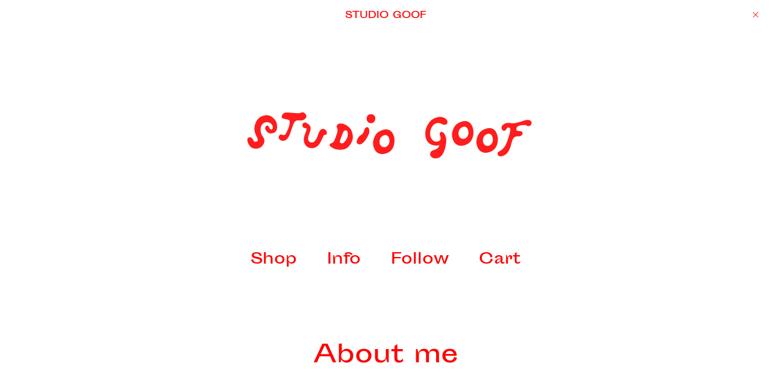

--- FILE ---
content_type: text/html; charset=utf-8
request_url: https://studiogoof.bigcartel.com/about
body_size: 4357
content:
<!DOCTYPE html>
<html>
  <head>
    <title>About me | Studio Goof</title>
    <meta charset="utf-8">
    <meta name="viewport" content="width=device-width, initial-scale=1, maximum-scale=2">
    <link href="/theme_stylesheets/197407005/1646064237/theme.css" media="screen" rel="stylesheet" type="text/css">
    <!-- Served from Big Cartel Storefront -->
<!-- Big Cartel generated meta tags -->
<meta name="generator" content="Big Cartel" />
<meta name="author" content="Studio Goof" />
<meta name="description" content="Studio Goof is the work of Artist, Illustrator and Designer Julia Boehme connecting her drawings, comics and a playful approach to graphic-design..." />
<meta name="referrer" content="strict-origin-when-cross-origin" />
<meta name="theme_name" content="Sunscreen" />
<meta name="theme_version" content="1.1.9" />
<meta property="og:type" content="website" />
<meta property="og:site_name" content="Studio Goof" />
<meta property="og:title" content="About me" />
<meta property="og:url" content="https://studiogoof.bigcartel.com/about" />
<meta property="og:description" content="Studio Goof is the work of Artist, Illustrator and Designer Julia Boehme connecting her drawings, comics and a playful approach to graphic-design..." />
<meta property="og:image" content="https://assets.bigcartel.com/account_images/4962108/25e9041415a0e4923571f4d9f_studio-goof__small.gif?auto=format&amp;fit=max&amp;h=1200&amp;w=1200" />
<meta property="og:image:secure_url" content="https://assets.bigcartel.com/account_images/4962108/25e9041415a0e4923571f4d9f_studio-goof__small.gif?auto=format&amp;fit=max&amp;h=1200&amp;w=1200" />
<meta name="twitter:card" content="summary_large_image" />
<meta name="twitter:title" content="About me" />
<meta name="twitter:description" content="Studio Goof is the work of Artist, Illustrator and Designer Julia Boehme connecting her drawings, comics and a playful approach to graphic-design..." />
<meta name="twitter:image" content="https://assets.bigcartel.com/account_images/4962108/25e9041415a0e4923571f4d9f_studio-goof__small.gif?auto=format&amp;fit=max&amp;h=1200&amp;w=1200" />
<!-- end of generated meta tags -->

<!-- Big Cartel generated link tags -->
<link rel="preconnect" href="https://fonts.googleapis.com" />
<link rel="preconnect" href="https://fonts.gstatic.com" crossorigin="true" />
<link rel="stylesheet" href="//fonts.googleapis.com/css?family=Work+Sans:400,500,600,700&amp;display=swap" type="text/css" title="Google Fonts" />
<link rel="canonical" href="https://store.studio-goof.com/about" />
<link rel="alternate" href="https://store.studio-goof.com/products.xml" type="application/rss+xml" title="Product Feed" />
<link rel="icon" href="/favicon.svg" type="image/svg+xml" />
<link rel="icon" href="/favicon.ico" type="image/x-icon" />
<link rel="apple-touch-icon" href="/apple-touch-icon.png" />
<!-- end of generated link tags -->

<!-- Big Cartel generated structured data -->
<script type="application/ld+json">
{"@context":"https://schema.org","@type":"BreadcrumbList","itemListElement":[{"@type":"ListItem","position":1,"name":"Home","item":"https://store.studio-goof.com/"},{"@type":"ListItem","position":2,"name":"About me","item":"https://store.studio-goof.com/about"}]}
</script>

<!-- end of generated structured data -->

<script>
  window.bigcartel = window.bigcartel || {};
  window.bigcartel = {
    ...window.bigcartel,
    ...{"account":{"id":4925423,"host":"store.studio-goof.com","bc_host":"studiogoof.bigcartel.com","currency":"EUR","country":{"code":"DE","name":"Germany"}},"theme":{"name":"Sunscreen","version":"1.1.9","colors":{"button_background_color":null,"button_text_color":null,"button_hover_background_color":null,"primary_text_color":"#ff0000","background_color":"#FFFFFF","link_text_color":"#ff0000","link_hover_color":null}},"checkout":{"payments_enabled":true,"stripe_publishable_key":"pk_live_jW3Gpsq88UBlxIsuJTPuuJpc00Itbow3JC","paypal_merchant_id":"FBCH76S5MKPPE"},"page":{"type":"custom"}}
  }
</script>
<script id="stripe-js" src="https://js.stripe.com/v3/" async></script>
<script async src="https://www.paypal.com/sdk/js?client-id=AbPSFDwkxJ_Pxau-Ek8nKIMWIanP8jhAdSXX5MbFoCq_VkpAHX7DZEbfTARicVRWOVUgeUt44lu7oHF-&merchant-id=FBCH76S5MKPPE&currency=EUR&components=messages,buttons" data-partner-attribution-id="BigCartel_SP_PPCP" data-namespace="PayPalSDK"></script>
<style type="text/css">.custom-page-content img, .custom-page .page-content img, .custom-content img, .custom_content img, .page.custom img, .custom-page img, .custom_page img, .custom .page_content img, .content .custom img, .custom #page_body img, .custom section.content img, .custom .main img { height: auto }</style>
<script type="text/javascript">
  var _bcaq = _bcaq || [];
  _bcaq.push(['_setUrl','stats1.bigcartel.com']);_bcaq.push(['_trackVisit','4925423']);
  (function() {
    var bca = document.createElement('script'); bca.type = 'text/javascript'; bca.async = true;
    bca.src = '/stats.min.js';
    var s = document.getElementsByTagName('script')[0]; s.parentNode.insertBefore(bca, s);
  })();
</script>
<script src="/assets/currency-formatter-e6d2ec3fd19a4c813ec8b993b852eccecac4da727de1c7e1ecbf0a335278e93a.js"></script>
  </head>
  <body id="about" class="custom">
    
      <div class="flash-message">
        <div class="flash-message-text">STUDIO GOOF </div>
        <div class="flash-message-close" title="Close announcement message">
          <svg width="11" height="11" xmlns="http://www.w3.org/2000/svg"><g fill-rule="evenodd"><path d="M10.11 1.596l-8.484 8.485-.707-.707L9.404.89z"/><path d="M1.626.89l8.485 8.484-.707.707L.919 1.596z"/></g></svg>
        </div>
      </div>
    
    <header class="header">
      <div class="wrapper">
        
          <a class="store-link" href="/" title="Studio Goof">
            <img alt="Studio Goof" class="store-logo" src="https://assets.bigcartel.com/theme_images/76896003/GOOF+LETTERING+Kopie+2.png?auto=format&fit=max&h=1508&w=1508">
          </a>
        


        <nav class="header-nav-container">
          <ul class="header-nav">
            <li>
              
                <button class="open-overlay" title="Shop" tabindex="0" type="button">Shop</button>
              

              
                <ul class="header-nav-dropdown">
                  
                  <li><a href="/products" title="All Products">All</a></li>
                  
                    
                      <li><a title="View Silkscreen Print" href="/category/silkscreen-print">Silkscreen Print</a></li>
                    
                      <li><a title="View Card" href="/category/card">Card</a></li>
                    
                      <li><a title="View Button" href="/category/button">Button</a></li>
                    
                      <li><a title="View Pottery" href="/category/pottery">Pottery</a></li>
                    
                      <li><a title="View Risography Print" href="/category/risography-print">Risography Print</a></li>
                    
                      <li><a title="View Poster" href="/category/poster">Poster</a></li>
                    
                      <li><a title="View Textiles" href="/category/textiles">Textiles</a></li>
                    
                      <li><a title="View Object" href="/category/object">Object</a></li>
                    
                      <li><a title="View Book" href="/category/book">Book</a></li>
                    
                      <li><a title="View Misc" href="/category/misc">Misc</a></li>
                    
                  
                  
                </ul>
                <button class="close-overlay"><svg width="11" height="11" xmlns="http://www.w3.org/2000/svg"><g fill="#325DA8" fill-rule="evenodd"><path d="M10.11 1.596l-8.484 8.485-.707-.707L9.404.89z"/><path d="M1.626.89l8.485 8.484-.707.707L.919 1.596z"/></g></svg></button>
              
            </li>
            
              <li>
                
                  <button class="open-overlay" title="Info" tabindex="0" type="button">Info</button>
                  <ul class="header-nav-dropdown">
                    
                      <li><a title="View About me" href="/about">About me</a></li>
                    
                      <li><a title="View Shipping / Terms" href="/terms-etc">Shipping / Terms</a></li>
                    
                    
                      <li><a href="http://www.studio-goof.com">Back to site</a></li>
                    
                    <li><a href="/contact" title="Contact">Contact</a></li>
                  </ul>
                  <button class="close-overlay"><svg width="11" height="11" xmlns="http://www.w3.org/2000/svg"><g fill="#325DA8" fill-rule="evenodd"><path d="M10.11 1.596l-8.484 8.485-.707-.707L9.404.89z"/><path d="M1.626.89l8.485 8.484-.707.707L.919 1.596z"/></g></svg></button>
                
              </li>
            

            
              

              

              
              
                <li>
                  <button class="open-overlay" title="Follow" tabindex="0" type="button">Follow</button>
                  <ul class="header-nav-dropdown">
                    
                      <li><a target="_blank" title="Instagram" href="https://www.instagram.com/studio_goof/">Instagram</a></li>
                    

                    

                    
                      <li><a target="_blank" title="Facebook" href="https://www.facebook.com/studiogoof/">Facebook</a></li>
                    

                    

                    
                  </ul>
                  <button class="close-overlay"><svg width="11" height="11" xmlns="http://www.w3.org/2000/svg"><g fill="#325DA8" fill-rule="evenodd"><path d="M10.11 1.596l-8.484 8.485-.707-.707L9.404.89z"/><path d="M1.626.89l8.485 8.484-.707.707L.919 1.596z"/></g></svg></button>
                </li>
              
            

            <li><a href="/cart" title="View Cart">Cart <span class="cart-item-count no-items">0</span></a></li>
          </ul>
        </div>
      </nav>
    </header>
    <main class="content">
      <div class="wrapper">
        
          <h1 class="page-title">About me</h1>
          <div class="page-content custom-content">
            <p><img src="https://postimg.cc/Xpg9Mxyc" alt="" /><img src="https://i.postimg.cc/sDkmhNj8/Zeichenfla-che-2-Kopie-7.png" alt="" width="514" height="551" /><img src="https://postimg.cc/Xpg9Mxyc" alt="" /></p>
<p><br /><a href="http://studio-goof.com/">Studio Goof</a> is the work of Artist, Illustrator and Designer Julia Boehme connecting her drawings, comics and a playful approach to graphic-design to create all sorts of printed matter, zines, exhibitions, books, posters.</p>
<p>Julia tells personal, poetic and fun stories often in handprinted editions. There is a character, a dog-, cat- or human-like figure, the &raquo;Loner&laquo;, that she often sends out to adventures in her work. Julia has self-published silkscreen- and risography-printed books and enjoys making tour posters. due to her love for music. She also plays guitar in her band<span>&nbsp;</span><a href="https://mellie.bandcamp.com/album/have-head">Mellie.</a></p>
<p>For commissions or collaborations, please feel free to get in touch with me:</p>
<p>E<span>&nbsp;</span><a href="/cdn-cgi/l/email-protection#81e5e4e0f3c1f2f5f4e5e8eeace6eeeee7afe2eeecbef2f4e3ebe4e2f5bcc5e4e0f3a4b3b1d2f5f4e5e8eea4b3b1c6eeeee7"><span class="__cf_email__" data-cfemail="bcd8d9ddcefccfc8c9d8d5d391dbd3d3da92dfd3d1">[email&#160;protected]</span></a><span>&nbsp;</span>&nbsp;&nbsp;<br />T<span>&nbsp;</span><a href="tel:+4915237687385">+49(0)152 376 873 85</a></p>
<p>If you have any questions concerning your order or anything else, please send me an <a style="font-size: inherit;" href="/cdn-cgi/l/email-protection#e48e91888d868b818c8981a4838b8b83888189858d88ca878b89">email</a> or use the contact sheet under the info section.</p>
<p>&nbsp;</p>
<p> &copy; 2022 Studio Goof</p>
<p>&nbsp;</p>
<p>&nbsp;</p>

              

          </div>
        
      </div>
      

      
    </main>
    <footer class="footer">
      <div class="wrapper">
        <div class="footer-store-name">Studio Goof</div>
        <div class="footer-store-credit"><a href="https://www.bigcartel.com/?utm_source=bigcartel&utm_medium=storefront&utm_campaign=4925423&utm_term=studiogoof" data-bc-hook="attribution" rel="nofollow">Powered by Big Cartel</a></div>
      </div>
    </footer>
    
      <div class="error-modal" style="display: none;">
        <div class="error-background"></div>
        <div class="error-container">
          <div class="error-list"></div>
          <div class="close-errors"><svg width="11" height="11" xmlns="http://www.w3.org/2000/svg"><g fill-rule="evenodd"><path d="M10.11 1.596l-8.484 8.485-.707-.707L9.404.89z"/><path d="M1.626.89l8.485 8.484-.707.707L.919 1.596z"/></g></svg></div>
        </div>
      </div>
    
    <script data-cfasync="false" src="/cdn-cgi/scripts/5c5dd728/cloudflare-static/email-decode.min.js"></script><script src="//ajax.googleapis.com/ajax/libs/jquery/3.2.1/jquery.min.js"></script>
    <script src="https://assets.bigcartel.com/api/6/api.eur.js?v=1"></script>
    <script src="https://assets.bigcartel.com/theme_assets/124/1.1.9/theme.js?v=1"></script>
  <script defer src="https://static.cloudflareinsights.com/beacon.min.js/vcd15cbe7772f49c399c6a5babf22c1241717689176015" integrity="sha512-ZpsOmlRQV6y907TI0dKBHq9Md29nnaEIPlkf84rnaERnq6zvWvPUqr2ft8M1aS28oN72PdrCzSjY4U6VaAw1EQ==" data-cf-beacon='{"rayId":"9c0a42204fe1a0d6","version":"2025.9.1","serverTiming":{"name":{"cfExtPri":true,"cfEdge":true,"cfOrigin":true,"cfL4":true,"cfSpeedBrain":true,"cfCacheStatus":true}},"token":"44d6648085c9451aa740849b0372227e","b":1}' crossorigin="anonymous"></script>
</body>
</html>

--- FILE ---
content_type: text/css; charset=utf-8
request_url: https://studiogoof.bigcartel.com/theme_stylesheets/197407005/1646064237/theme.css
body_size: 5987
content:
@font-face {
    font-family: 'sporting_grotesqueregular';
    src: url('https://assets.website-files.com/5e8dbdc0989ed70dbc7e97fd/5e8dbea0989ed70a4a7ea6f4_Sporting_Grotesque-Regular_web.woff2') format('woff2'),
         url('https://assets.website-files.com/5e8dbdc0989ed70dbc7e97fd/5e8dbea0989ed70a4a7ea6f4_Sporting_Grotesque-Regular_web.woff') format('woff');
    font-weight: 400;
    font-style: normal;
    font-display: swap;
}

/*! normalize.css v5.0.0 | MIT License | github.com/necolas/normalize.css */

button,hr,input{overflow:visible}audio,canvas,progress,video{display:inline-block}progress,sub,sup{vertical-align:baseline}html{font-family:sans-serif;line-height:1.15;-ms-text-size-adjust:100%;-webkit-text-size-adjust:100%}body{margin:0} menu,article,aside,details,footer,header,nav,section{display:block}h1{font-size:2em;margin:.67em 0}figcaption,figure,main{display:block}figure{margin:1em 40px}hr{box-sizing:content-box;height:0}code,kbd,pre,samp{font-family:monospace,monospace;font-size:1em}a{background-color:transparent;-webkit-text-decoration-skip:objects}a:active,a:hover{outline-width:0}abbr[title]{border-bottom:none;text-decoration:underline;text-decoration:underline dotted}b,strong{font-weight:bolder}dfn{font-style:italic}mark{background-color:#ff0;color:#000}small{font-size:80%}sub,sup{font-size:75%;line-height:0;position:relative}sub{bottom:-.25em}sup{top:-.5em}audio:not([controls]){display:none;height:0}img{border-style:none}svg:not(:root){overflow:hidden}button,input,optgroup,select,textarea{font-family:sans-serif;font-size:100%;line-height:1.15;margin:0}button,input{}button,select{text-transform:none}[type=submit], [type=reset],button,html [type=button]{-webkit-appearance:button}[type=button]::-moz-focus-inner,[type=reset]::-moz-focus-inner,[type=submit]::-moz-focus-inner,button::-moz-focus-inner{border-style:none;padding:0}[type=button]:-moz-focusring,[type=reset]:-moz-focusring,[type=submit]:-moz-focusring,button:-moz-focusring{outline:ButtonText dotted 1px}fieldset{border:1px solid silver;margin:0 2px;padding:.35em .625em .75em}legend{box-sizing:border-box;color:inherit;display:table;max-width:100%;padding:0;white-space:normal}progress{}textarea{overflow:auto}[type=checkbox],[type=radio]{box-sizing:border-box;padding:0}[type=number]::-webkit-inner-spin-button,[type=number]::-webkit-outer-spin-button{height:auto}[type=search]{-webkit-appearance:textfield;outline-offset:-2px}[type=search]::-webkit-search-cancel-button,[type=search]::-webkit-search-decoration{-webkit-appearance:none}::-webkit-file-upload-button{-webkit-appearance:button;font:inherit}summary{display:list-item}[hidden],template{display:none}/*# sourceMappingURL=normalize.min.css.map */
* {
  box-sizing: border-box;
}

html.standalone-page {
  height: 100%;
  min-height: 100%;
  position: relative;
  width: 100%;
}

body {
  display: -webkit-flex;
  display: -ms-flexbox;
  display: flex;
  -webkit-flex-direction: column;
  -ms-flex-direction: column;
  flex-direction: column;
  background-color: #FFFFFF;
  color: #ff0000;
  font-family: 'sporting_grotesqueregular',sans-serif!important;
  font-size: 14px;
  height: 100%;
  min-height: 100vh;
}
body.no-scroll {
  overflow: hidden;
  position: relative;
}
body.maintenance-page .maintenance-content {
  display: -webkit-flex;
  display: -ms-flexbox;
  display: flex;
  -ms-flex-align: center;
  -webkit-align-items: center;
  align-items: center;
  -ms-flex-pack: center;
  -webkit-justify-content: center;
  justify-content: center;
  -webkit-flex-direction: column;
  -ms-flex-direction: column;
  flex-direction: column;
  height: 100%;
  position: relative;
  text-align: center;
}
body.maintenance-page h1 {
  font-size: 50px;
  position: absolute;
  top: 100px;
}
@media screen and (max-width: 767px) {
  body.maintenance-page h1 {
    top: 50px;
  }
}
body.maintenance-page p {
  font-size: 40px;
}
@media screen and (max-width: 767px) {
  body.maintenance-page p {
    font-size: 18px;
  }
}
body.maintenance-page .maintenance-social-links {
  font-size: 25px;
  margin: 0;
  padding: 0;
}
@media screen and (max-width: 767px) {
  body.maintenance-page .maintenance-social-links {
    font-size: 15px;
  }
}
body.maintenance-page .maintenance-social-links li {
  display: inline-block;
}
@media screen and (max-width: 767px) {
  body.maintenance-page .maintenance-social-links li {
    display: block;
    margin-bottom: 10px;
  }
}
body.maintenance-page .maintenance-social-links a {
  cursor: pointer !important;
  display: block;
  padding: 4px 10px;
}

a, a:visited {
  color: #ff0000;
  text-decoration: none;
}

.button, a.button {
  -webkit-transition: 0.2s linear;
  transition: 0.2s linear;
  -webkit-appearance: none;
  -moz-appearance: none;
  appearance: none;
  background-color: #ff0000;
  border-radius: 0;
  border: none;
  color: #FFFFFF;
  cursor: pointer;
/*  font-family: "Work Sans", sans-serif;*/
  font-family: 'sporting_grotesqueregular',sans-serif!important;
  font-size: 15px;
  height: 60px;
  line-height: 60px;
  outline: none;
  max-width: 275px;
  padding: 0 40px;
  text-align: center;
  width: 100%;
}
.button.centered-button, a.button.centered-button {
  display: block;
  margin: 60px auto;
}
.button:active, .button:focus, .button:hover, a.button:active, a.button:focus, a.button:hover {
  box-shadow: 0px 15px 15px -10px rgba(0, 0, 0, 0.4);
  -webkit-transform: scale(1.02, 1.02);
  transform: scale(1.02, 1.02);
}

input, textarea {
  -webkit-appearance: none;
  -moz-appearance: none;
  appearance: none;
  border-radius: 0;
  border: 4px solid #ff0000;
  color: #ff0000;
/*  font-family: "Work Sans", sans-serif;*/
  font-family: 'sporting_grotesqueregular',sans-serif!important;
  font-size: 14px;
  outline: none;
}
input:active, input:focus, textarea:active, textarea:focus {
  outline: none;
}

h1, h2, h3, h4, h5, h6 {
  color: #ff0000;
  font-weight: normal;
  margin: 0;
  padding: 0;
  text-align: center;
}

h1 {
  font-size: 40px;
  line-height: 50px;
  margin-bottom: 55px;
}

@keyframes showErrors {
  from {
    opacity: 0;
  }

  to {
    opacity: 1;
  }
}

.error-modal {
  display: -webkit-flex;
  display: -ms-flexbox;
  display: flex;
  -ms-flex-pack: center;
  -webkit-justify-content: center;
  justify-content: center;
  -ms-flex-align: center;
  -webkit-align-items: center;
  align-items: center;
  bottom: 0;
  height: 100%;
  padding: 20px;
  position: fixed;
  top: 0;
  left: 0;
  right: 0;
  width: 100%;
  z-index: 30;
}
.error-modal .error-background {
  background-color: #FFFFFF;
  bottom: 0;
  height: 100%;
  left: 0;
  opacity: 0.8;
  position: absolute;
  right: 0;
  top: 0;
  width: 100%;
}
.error-modal .error-container {
  animation: showErrors 0.2s;
  box-shadow: 0px 10px 40px -10px rgba(0, 0, 0, 0.2);
  background-color: #FFFFFF;
  max-width: 600px;
  padding: 50px 100px;
  position: relative;
  text-align: center;
  width: 100%;
}
@media screen and (max-width: 767px) {
  .error-modal .error-container {
    padding: 50px;
  }
}
.error-modal .error-list {
  font-size: 15px;
  list-style: none;
  margin: 0;
  padding: 0;
}
.error-modal .close-errors {
  cursor: pointer;
  padding: 2px;
  position: absolute;
  right: 20px;
  top: 20px;
}
.error-modal .close-errors svg {
  fill: #ff0000;
}

.wrapper {
  margin: 0 auto;
  max-width: 1240px;
  padding: 0 20px;
  width: 100%;
}

#home .content .wrapper, #product .content .wrapper {
  padding: 0;
}

#cart .content .wrapper, #contact .content .wrapper {
  padding: 0 50px;
}

.custom-content {
  font-size: 20px;
  line-height: 32px;
  margin: 0 auto;
  max-width: 760px;
  width: 100%;
}
@media screen and (max-width: 767px) {
  .custom-content {
    font-size: 18px;
    line-height: 28px;
    padding: 0 30px;
  }
}
.custom-content ul, .custom-content ol {
  padding-left: 1em;
}
.custom-content a {
  text-decoration: underline;
}
.custom-content img, .custom-content iframe {
  max-width: 100%;
}

.lookbook-gallery {
  text-align: center;
}
.lookbook-gallery:not(:only-child) {
  margin-top: 50px;
}

.lookbook-gallery-image {
  display: block;
  margin-bottom: 50px;
}
.lookbook-gallery-image:last-child {
  margin-bottom: 0;
}

.header {
  margin-bottom: 100px;
}
@media screen and (max-width: 767px) {
  .header {
    margin-bottom: 50px;
  }
}

a.store-link {
  color: #000000;
  display: block;
  font-family: "Work Sans", sans-serif;
  font-size: 50px;
  margin: 100px auto;
  max-width: 754px;
  width: 100%;
}
@media screen and (max-width: 767px) {
  a.store-link {
    margin: 50px auto;
  }
}

.store-logo {
  display: block;
  margin: 0 auto;
  max-width: 100%;
  max-height: 400px;
}
@media screen and (max-width: 767px) {
  .store-logo {
    max-height: 200px;
  }
}

.header-nav-container {
  background: #FFFFFF;
  padding: 20px 0;
  position: relative;
  z-index: 10;
}
.header-nav-container.fixed {
  left: 0;
  position: fixed;
  top: 0;
  width: 100%;
  z-index: 20;
}
@media screen and (max-width: 767px) {
  .header-nav-container.fixed {
    padding: 20px 10px;
  }
}

.header-nav {
  display: -webkit-flex;
  display: -ms-flexbox;
  display: flex;
  -ms-flex-pack: center;
  -webkit-justify-content: center;
  justify-content: center;
  font-size: 25px;
  list-style: none;
  margin: 0;
  padding: 0;
  position: relative;
}
@media screen and (max-width: 767px) {
  .header-nav {
    -ms-flex-pack: space-evenly;
    -webkit-justify-content: space-evenly;
    justify-content: space-evenly;
    font-size: 20px;
  }
}
.header-nav > li {
  display: block;
  position: relative;
}
@media screen and (max-width: 767px) {
  .header-nav > li.overlay-open ul {
    -webkit-overflow-scrolling: touch;
    -webkit-transform: none;
    transform: none;
    -webkit-transition: none;
    transition: none;
    height: 100vh;
    left: 0;
    max-height: 100vh;
    opacity: 1;
    padding: 70px 50px;
    position: fixed;
    top: 0;
    width: 100vw;
    z-index: 30;
    visibility: visible;
  }
  .header-nav > li.overlay-open .close-overlay {
    background: none;
    border: none;
    color: #ff0000;
    display: block;
    height: 24px;
    line-height: normal;
    padding: 5px;
    position: fixed;
    right: 30px;
    top: 30px;
    width: 24px;
    z-index: 40;
  }
}
.header-nav > li > a, .header-nav > li > .dropdown-title, .header-nav > li .open-overlay {
  cursor: pointer;
  display: block;
/*  font-family: "Work Sans", sans-serif;*/
  font-family: 'sporting_grotesqueregular',sans-serif!important;
  padding: 2px 25px;
  position: relative;
}
@media screen and (max-width: 767px) {
  .header-nav > li > a, .header-nav > li > .dropdown-title, .header-nav > li .open-overlay {
    padding: 2px 10px;
  }
}
.header-nav > li .open-overlay {
  -webkit-appearance: none;
  -moz-appearance: none;
  appearance: none;
  border: none;
  background: none;
  color: #ff0000;
}
.header-nav > li .close-overlay {
  height: auto !important;
}
.header-nav .close-overlay {
  display: none;
}
.header-nav .close-overlay svg {
  fill: #ff0000;
}
.header-nav ul {
  -webkit-transform-origin: 100% 0%;
  transform-origin: 100% 0%;
  -webkit-transform: translateX(-50%) scaleY(0.75);
  transform: translateX(-50%) scaleY(0.75);
  -webkit-transition: all 0.3s cubic-bezier(0.5, 0, 0, 1.25), opacity 0.15s ease-out;
  transition: all 0.3s cubic-bezier(0.5, 0, 0, 1.25), opacity 0.15s ease-out;
  box-shadow: 0 30px 40px -10px rgba(0, 0, 0, 0.2);
  background: #FFFFFF;
  font-size: 15px;
  left: 50%;
  list-style: none;
  margin: 0;
  max-height: 450px;
  opacity: 0;
  overflow: auto;
  padding: 10px 0 0 0;
  position: absolute;
  top: 100%;
  width: 300px;
  visibility: hidden;
  z-index: 20;
}
.header-nav ul > li {
  border-bottom: 1px solid #ffffff;
}
.header-nav ul > li a {
  display: -webkit-flex;
  display: -ms-flexbox;
  display: flex;
  -ms-flex-pack: center;
  -webkit-justify-content: center;
  justify-content: center;
  -ms-flex-align: center;
  -webkit-align-items: center;
  align-items: center;
  cursor: pointer;
  height: 67px;
  line-height: 20px;
  padding: 0 30px;
}
.header-nav ul > li a:active, .header-nav ul > li a:focus, .header-nav ul > li a:hover {
  background: #ff0000;
  color: #FFFFFF;
  outline: none;
}
.header-nav ul > li:last-child {
  border-bottom: 0px;
}

@media screen and (min-width: 767px) {
  .header-nav li:hover > ul, .header-nav li ul:hover {
    -webkit-transform: scale(1) translateY(0) translateX(-50%);
    transform: scale(1) translateY(0) translateX(-50%);
    visibility: visible;
    opacity: 1;
    transition-delay: 0s;
  }
  .header-nav li:focus-within > ul {
    -webkit-transform: scale(1) translateY(0) translateX(-50%);
    transform: scale(1) translateY(0) translateX(-50%);
    visibility: visible;
    opacity: 1;
    transition-delay: 0s;
  }
}
@media screen and (min-width: 767px) and (max-width: 767px) {
  .header-nav li:hover > ul, .header-nav li ul:hover {
    -webkit-transform: none;
    transform: none;
    left: 0;
  }
}

@media screen and (min-width: 767px) and (max-width: 767px) {
  .header-nav li:focus-within > ul {
    -webkit-transform: none;
    transform: none;
    left: 0;
  }
}

ul li ul li {
  clear: both;
  width: 100%;
}

.search-form {
  display: -webkit-flex;
  display: -ms-flexbox;
  display: flex;
  -ms-flex-pack: center;
  -webkit-justify-content: center;
  justify-content: center;
  -ms-flex-align: center;
  -webkit-align-items: center;
  align-items: center;
  cursor: pointer;
  height: 67px;
  line-height: 20px;
  padding: 0 30px;
}
.search-form input {
  border: 0;
  background-color: #FFFFFF;
  color: #ff0000;
  font-size: 15px;
  text-align: center;
}
.search-form input::-webkit-input-placeholder {
  color: #ff0000;
}
.search-form input:-moz-placeholder {
  color: #ff0000;
}
.search-form input:-ms-input-placeholder {
  color: #ff0000;
}
.search-form button.search-button {
  background: none;
  border: none;
  margin-right: 5px;
  padding: 2px;
  width: auto;
}

.cart-item-count {
  font-size: 15px;
  min-width: 40px;
  position: absolute;
  right: -15px;
  text-align: left;
  top: -8px;
}
@media screen and (max-width: 767px) {
  .cart-item-count {
    right: -30px;
  }
}
.cart-item-count.no-items {
  opacity: 0;
  visibility: hidden;
}

header, footer {
  display: -webkit-flex;
  display: -ms-flexbox;
  display: flex;
  -webkit-flex-direction: column;
  -ms-flex-direction: column;
  flex-direction: column;
  text-align: center;
}

footer {
  padding: 100px 0;
}

.footer-store-name {
  font-size: 20px;
  line-height: 30px;
  margin-bottom: 5px;
}

.footer-store-credit {
  font-size: 13px;
}

.flash-message {
  display: none;
}

.has-flash-message .flash-message {
  display: -webkit-flex;
  display: -ms-flexbox;
  display: flex;
  -ms-flex-align: center;
  -webkit-align-items: center;
  align-items: center;
  -ms-flex-pack: center;
  -webkit-justify-content: center;
  justify-content: center;
  background-color: #ffffff;
  color: #ff0000;
  font-size: 15px;
  left: 0;
  line-height: 26px;
  padding: 14px 20px;
  position: relative;
  top: 0;
  width: 100%;
  z-index: 9;
}
.has-flash-message .flash-message .flash-message-text {
  text-align: center;
  width: calc(100% - 100px);
}
@media screen and (max-width: 767px) {
  .has-flash-message .flash-message .flash-message-text {
    width: calc(100% - 50px);
  }
}
.has-flash-message .flash-message .flash-message-close {
  -webkit-transform: translateY(-50%);
  transform: translateY(-50%);
  cursor: pointer;
  position: absolute;
  right: 20px;
  top: 50%;
}
.has-flash-message .flash-message .flash-message-close svg {
  fill: #ff0000;
  height: 11px;
  width: 11px;
}
.home-welcome {
  color: #000000;
  margin-bottom: 100px;
  position: relative;
}
@media screen and (max-width: 767px) {
  .home-welcome {
    margin-bottom: 50px;
  }
}

.welcome-message {
  font-size: 50px;
  text-align: center;
  width: 100%;
}
.welcome-message.with-image {
  -webkit-transform: translateX(-50%) translateY(-50%);
  transform: translateX(-50%) translateY(-50%);
  left: 50%;
  position: absolute;
  top: 50%;
  width: 75%;
}
@media screen and (max-width: 767px) {
  .welcome-message {
    font-size: 25px;
    line-height: 30px;
  }
}

.welcome-image {
  display: block;
  margin: 0 auto;
  max-width: 100%;
}

.featured-category {
  display: -webkit-flex;
  display: -ms-flexbox;
  display: flex;
  background-color: #ffffff;
  margin-bottom: 50px;
  padding: 80px;
}
@media screen and (max-width: 767px) {
  .featured-category {
    -webkit-flex-direction: column;
    -ms-flex-direction: column;
    flex-direction: column;
    height: auto;
    padding: 50px;
    max-height: none;
  }
}

.featured-category-info {
  display: -webkit-flex;
  display: -ms-flexbox;
  display: flex;
  -ms-flex-align: center;
  -webkit-align-items: center;
  align-items: center;
  -webkit-flex-direction: column;
  -ms-flex-direction: column;
  flex-direction: column;
  -ms-flex-pack: center;
  -webkit-justify-content: center;
  justify-content: center;
  -webkit-flex: 1;
  -ms-flex: 1;
  flex: 1;
  font-size: 25px;
  padding-right: 50px;
}
@media screen and (max-width: 767px) {
  .featured-category-info {
    padding-bottom: 0;
    padding-right: 0;
  }
}

.featured-category-title {
  font-size: 15px;
  line-height: 20px;
}

.featured-category-name {
  line-height: 50px;
  margin-bottom: 30px;
}

.featured-category-button {
  max-width: 275px;
  position: relative;
  width: 100%;
}
.featured-category-button.mobile-button {
  display: none;
}
@media screen and (max-width: 767px) {
  .featured-category-button.mobile-button {
    margin: 50px auto 0;
    display: block;
  }
}
@media screen and (max-width: 767px) {
  .featured-category-button {
    display: none;
  }
}

.featured-category-products {
  display: -webkit-flex;
  display: -ms-flexbox;
  display: flex;
  -ms-flex-align: start;
  -webkit-align-items: flex-start;
  align-items: flex-start;
  -webkit-flex-direction: column;
  -ms-flex-direction: column;
  flex-direction: column;
  -ms-flex-pack: justify;
  -webkit-justify-content: space-between;
  justify-content: space-between;
  -webkit-flex: 1;
  -ms-flex: 1;
  flex: 1;
  position: relative;
}

.featured-category-product {
  -webkit-flex-shrink: 1;
  -ms-flex-negative: 1;
  flex-shrink: 1;
  height: 60%;
  max-height: 400px;
  max-width: 400px;
  width: 60%;
  z-index: 2;
}
@media screen and (max-width: 767px) {
  .featured-category-product {
    max-height: none;
    max-width: none;
  }
}
.featured-category-product.single-featured-product {
  -webkit-align-self: center;
  -ms-flex-item-align: center;
  align-self: center;
  height: auto;
  max-height: 100%;
  max-width: 100%;
  width: auto;
}
.featured-category-product img {
  display: block;
  height: 100%;
  object-fit: contain;
  width: 100%;
}
.featured-category-product:nth-child(2) {
  -webkit-align-self: flex-end;
  -ms-flex-item-align: end;
  align-self: flex-end;
  margin-top: -10%;
  z-index: 1;
}
@media screen and (max-width: 767px) {
  .featured-category-product:nth-child(2) {
    margin-top: -20%;
  }
}
.featured-category-product:nth-child(2):hover {
  z-index: 3;
}
.product-list {
  display: -webkit-flex;
  display: -ms-flexbox;
  display: flex;
  -webkit-flex-wrap: wrap;
  -ms-flex-wrap: wrap;
  flex-wrap: wrap;
  -ms-flex-pack: center;
  -webkit-justify-content: center;
  justify-content: center;
  font-size: 20px;
  margin: 0 -10px;
}
@media screen and (max-width: 767px) {
  .product-list {
    -ms-flex-pack: start;
    -webkit-justify-content: flex-start;
    justify-content: flex-start;
    width: auto;
  }
}

@media screen and (max-width: 1280px) {
  #home .product-list {
    padding: 0 20px;
  }
}
.product-list-item {
  display: inline-block;
  padding-bottom: 80px;
  position: relative;
  vertical-align: middle;
  text-align: center;
  width:  50% ;
}
@media screen and (max-width: 767px) {
  .product-list-item {
    padding: 0 10px 50px 10px;
    width:  100% ;
  }
}

.product-list-item-container {
  cursor: default;
  display: inline-block;
  padding-bottom: 100%;
  position: relative;
  width: 100%;
}

.product-list-image-container {
  font-size: 0;
  width: 100%;
}

@media (hover: hover), (-moz-touch-enabled: 0) {
  .show-secondary:hover .product-list-image:first-child {
    opacity: 0;
  }
  .show-secondary:hover .product-list-image:last-child {
    opacity: 1;
  }
}
.product-list-image {
  -webkit-transition: all 0.2s cubic-bezier(0.5, 0, 0, 1.25);
  transition: all 0.2s cubic-bezier(0.5, 0, 0, 1.25);
  -webkit-transform: translate3d(-50%, -50%, 0);
  transform: translate3d(-50%, -50%, 0);
  cursor: pointer;
  left: 50%;
  position: absolute;
  top: 50%;
  max-width: 100%;
  object-fit:cover;
}
.product-list-image.image-tall {
  height: calc(100% - 60px);
  width: auto;
}
.product-list-image.image-wide {
  height: auto;
  width: calc(100% - 60px);
}
.product-list-image.image-square {
  height: calc(100% - 20px);
  width: calc(100% - 20px);
}
.product-list-image:last-child {
  opacity: 0;
}
.product-list-image:only-child {
  opacity: 1;
}

.product-list-item-name {
  font-size: 20px;
  line-height: 30px;
  margin-bottom: 5px;
  padding: 0 20px;
}
@media screen and (max-width: 767px) {
  .product-list-item-name {
    font-size:  20px ;
    line-height:  30px ;
    padding: 0 8px;
  }
}

.product-list-item-price {
  font-size: 15px;
}

.pagination {
  display: -webkit-flex;
  display: -ms-flexbox;
  display: flex;
  -ms-flex-pack: center;
  -webkit-justify-content: center;
  justify-content: center;
  color: #ff0000;
  font-size: 15px;
  margin: 50px auto 0;
  max-width: 375px;
  position: relative;
  text-align: center;
  width: 100%;
}

.pagination-link {
  -webkit-transform: translateY(-50%);
  transform: translateY(-50%);
  padding: 2px 10px;
  position: absolute;
  top: 50%;
}
.pagination-link.prev-link {
  left: 0;
}
.pagination-link.next-link {
  right: 0;
}

.pagination-arrow {
  fill: #ff0000;
}
.pagination-arrow.prev-arrow {
  -webkit-transform: rotate(90deg);
  transform: rotate(90deg);
  margin-right: auto;
}
.pagination-arrow.next-arrow {
  -webkit-transform: rotate(-90deg);
  transform: rotate(-90deg);
  margin-left: auto;
}
.product-page-content {
  margin: 0 auto;
  max-width: 754px;
  width: 100%;
}

.primary-product-image-container {
  margin-bottom: 50px;
}

.primary-product-image {
  display: block;
  width: 100%;
}

.secondary-product-image-container {
  margin-top: 50px;
}

.secondary-product-image {
  display: block;
  margin-bottom: 50px;
  width: 100%;
}
.secondary-product-image:last-child {
  margin-bottom: 0;
}

.product-page-details {
  display: -webkit-flex;
  display: -ms-flexbox;
  display: flex;
  -webkit-flex-wrap: wrap;
  -ms-flex-wrap: wrap;
  flex-wrap: wrap;
}
@media screen and (max-width: 767px) {
  .product-page-details {
    -webkit-flex-direction: column;
    -ms-flex-direction: column;
    flex-direction: column;
    padding: 0 50px;
  }
}

.product-page-titles {
  -webkit-flex-basis: 100%;
  -ms-flex-preferred-size: 100%;
  flex-basis: 100%;
  order: 1;
}

h1.product-name {
  font-size: 25px;
  line-height: 36px;
  margin-bottom: 8px;
  text-align: left;
}

.product-page-price {
  font-size: 15px;
}

.product-description {
  font-size: 20px;
  line-height: 32px;
  margin-top: 30px;
  order: 3;
}
@media screen and (max-width: 767px) {
  .product-description {
    font-size: 18px;
    line-height: 28px;
  }
}
.product-description ul, .product-description ol {
  padding-left: 1em;
}
.product-description a {
  text-decoration: underline;
}
.product-description img, .product-description iframe {
  max-width: 100%;
}

.product-form {
  margin-left: auto;
  max-width: 300px;
  order: 2;
  width: 100%;
}
@media screen and (max-width: 767px) {
  .product-form {
    margin-left: 0;
    margin-top: 50px;
    max-width: 100%;
  }
  .product-form .add-to-cart-button {
    max-width: 100%;
  }
}
.product-form + .product-page-titles {
  -webkit-flex-basis: calc(100% - 375px);
  -ms-flex-preferred-size: calc(100% - 375px);
  flex-basis: calc(100% - 375px);
}

.product-quantity, #option {
  display: none;
}

.product-option-selection {
  -webkit-transition: 0.2s linear;
  transition: 0.2s linear;
  font-size: 15px;
  height: 60px;
  margin: 0 0 0 auto;
  position: relative;
  text-align: center;
  width: 100%;
  z-index: 1;
}
.product-option-selection:hover, .product-option-selection:active {
  box-shadow: 0px 15px 15px -10px rgba(0, 0, 0, 0.4);
  -webkit-transform: scale(1.02, 1.02);
  transform: scale(1.02, 1.02);
}

.product-option-selection-button {
  -webkit-transition: 0.2s linear;
  transition: 0.2s linear;
  display: -webkit-flex;
  display: -ms-flexbox;
  display: flex;
  -ms-flex-pack: center;
  -webkit-justify-content: center;
  justify-content: center;
  -ms-flex-align: center;
  -webkit-align-items: center;
  align-items: center;
  background: #ff0000;
  border: none;
  color: #FFFFFF;
  cursor: pointer;
/*  font-family: "Work Sans", sans-serif;*/
  font-family: 'sporting_grotesqueregular',sans-serif!important;
  height: 60px;
  max-width: 100%;
  padding: 0 50px;
  white-space: nowrap;
  width: 100%;
}
.product-option-selection-button.opened .down-arrow {
  -webkit-transform: rotate(180deg);
  transform: rotate(180deg);
}
.product-option-selection-button:active, .product-option-selection-button:focus, .product-option-selection-button:hover {
  background: #ff0000;
  color: #FFFFFF;
}
.product-option-selection-button:active .down-arrow, .product-option-selection-button:focus .down-arrow, .product-option-selection-button:hover .down-arrow {
  fill: #FFFFFF;
}
.product-option-selection-button .dropdown-title {
  display: none;
}
.product-option-selection-button .down-arrow {
  fill: #FFFFFF;
  margin-left: 10px;
}

.product-option-list {
  -webkit-transform-origin: 100% 0%;
  transform-origin: 100% 0%;
  -webkit-transform: scaleY(0.75);
  transform: scaleY(0.75);
  -webkit-transition: all 0.2s cubic-bezier(0.5, 0, 0, 1.25), opacity 0.15s ease-out;
  transition: all 0.2s cubic-bezier(0.5, 0, 0, 1.25), opacity 0.15s ease-out;
  box-shadow: 0 30px 40px -10px rgba(0, 0, 0, 0.2);
  background: #FFFFFF;
  list-style: none;
  margin: 0;
  max-height: 450px;
  opacity: 0;
  overflow: auto;
  padding: 0;
  position: absolute;
  top: 100%;
  width: 100%;
  visibility: hidden;
  z-index: 2;
}
.product-option-list li {
  display: -webkit-flex;
  display: -ms-flexbox;
  display: flex;
  -ms-flex-align: center;
  -webkit-align-items: center;
  align-items: center;
  -ms-flex-pack: center;
  -webkit-justify-content: center;
  justify-content: center;
  border-bottom: 1px solid #ffffff;
  min-height: 60px;
}
.product-option-list li span.product-option {
  display: block;
  cursor: pointer;
  line-height: 20px;
  padding: 10px 30px;
}
.product-option-list li:active, .product-option-list li:focus, .product-option-list li:hover {
  background: #ff0000;
  color: #FFFFFF;
  outline: none;
}
.product-option-list li:last-child {
  border-bottom: 0px;
}
.product-option-list.visible {
  opacity: 1;
  visibility: visible;
  -webkit-transform: scale(1) translateY(0);
  transform: scale(1) translateY(0);
}

.all-similar-products {
  display: none;
}

.similar-products {
  background-color: #ffffff;
  margin-top: 200px;
  padding: 100px 0;
}
.similar-products .similar-product {
  width: 33.33%;
}
@media screen and (max-width: 1023px) {
  .similar-products {
    margin-top: 50px;
    padding: 50px 20px;
  }
  .similar-products .similar-product {
    padding-bottom: 50px;
    width: 100%;
  }
}

.similar-products-header {
  font-size: 25px;
  margin-bottom: 40px;
  text-align: center;
}
.contact-form {
  margin: 0 auto;
  max-width: 700px;
}

.contact-form-group {
  display: block;
  margin: 0 auto;
  margin-bottom: 60px;
  max-width: 660px;
  position: relative;
  width: 100%;
}
.contact-form-group.contact-captcha {
  margin-bottom: 40px;
}
.contact-form-group .contact-form-label {
  -webkit-transition: all 150ms;
  transition: all 150ms;
  background-color: transparent;
  color: #ff0000;
  cursor: text;
  font-size: 20px;
  left: 0;
  position: absolute;
  top: 20px;
}
.contact-form-group input, .contact-form-group textarea {
  -webkit-transition: all 0.3s;
  transition: all 0.3s;
  background-color: transparent;
  border: 0;
  border-bottom: 1px solid #ff0000;
  font-size: 25px;
  height: 70px;
  outline: 0;
  padding: 30px 0 10px;
  position: relative;
  width: 100%;
}
@media screen and (max-width: 767px) {
  .contact-form-group input, .contact-form-group textarea {
    font-size: 20px;
    padding-top: 20px;
  }
}
.contact-form-group.contact-send {
  margin-top: 100px;
}
@media screen and (max-width: 767px) {
  .contact-form-group.contact-send {
    margin-top: 50px;
  }
}

.focused .contact-form-label {
  transform: translateY(-125%);
  font-size: 15px;
  opacity: 0.6;
}

#captcha_image {
  position: absolute;
  right: 0;
  top: 9px;
}

.captcha-instructions {
  margin-top: 20px;
}

.send-message-button {
  display: block;
  margin: 0 auto;
}
.cart-items {
  border-top: 1px solid #ff0000;
  list-style: none;
  margin: 0 auto;
  max-width: 700px;
  padding: 0;
  width: 100%;
}

.cart-item {
  display: -webkit-flex;
  display: -ms-flexbox;
  display: flex;
  -ms-flex-align: center;
  -webkit-align-items: center;
  align-items: center;
  border-bottom: 1px solid #ff0000;
  font-size: 15px;
  padding: 40px 0;
}
@media screen and (max-width: 767px) {
  .cart-item {
    -ms-flex-align: start;
    -webkit-align-items: flex-start;
    align-items: flex-start;
    -webkit-flex-wrap: wrap;
    -ms-flex-wrap: wrap;
    flex-wrap: wrap;
    padding: 30px 0;
  }
}

.cart-item-remove {
  cursor: pointer;
  height: 25px;
  margin-right: 26px;
  width: 25px;
}
@media screen and (max-width: 767px) {
  .cart-item-remove {
    margin-right: 10px;
  }
}

.cart-remove-icon {
  display: block;
  fill: #ff0000;
}

.cart-item-image {
  background-position: 50% 50%;
  background-size: cover;
  display: block;
  height: 120px;
  margin-right: 20px;
  max-width: 120px;
  width: 100%;
}
@media screen and (max-width: 767px) {
  .cart-item-image {
    height: 60px;
    max-width: 60px;
  }
}

.cart-item-details {
  max-width: 300px;
  width: 100%;
}
@media screen and (max-width: 767px) {
  .cart-item-details {
    -webkit-flex-basis: calc(100% - 115px);
    -ms-flex-preferred-size: calc(100% - 115px);
    flex-basis: calc(100% - 115px);
  }
}

.cart-item-details-price {
  margin-left: auto;
  padding: 8px 0;
}

.cart-item-quantity-holder {
  margin-left: auto;
  width: 60px;
}
@media screen and (max-width: 767px) {
  .cart-item-quantity-holder {
    margin-left: 115px;
    width: 40px;
  }
}
.cart-item-quantity-holder input {
  -webkit-transition: 0.2s linear;
  transition: 0.2s linear;
  background: none;
  border: none;
  border-bottom: 1px solid #ff0000;
  font-size: 15px;
  padding: 8px 0;
  text-align: center;
  width: 100%;
}
.cart-item-quantity-holder input:active, .cart-item-quantity-holder input:focus {
  border-color: #ff0000;
}

.cart-footer {
  font-size: 25px;
  margin: 50px auto 0;
  max-width: 700px;
  width: 100%;
}

.cart-subtotal {
  display: -webkit-flex;
  display: -ms-flexbox;
  display: flex;
}

.cart-subtotal-amount {
  margin-left: auto;
}

.checkout-btn {
  display: block;
  margin: 50px auto 0;
}
@media screen and (max-width: 767px) {
  .checkout-btn {
    max-width: 100%;
  }
}

a.continue-shopping {
  -webkit-transition: 0.2s linear;
  transition: 0.2s linear;
  background-color: transparent;
  border-color: transparent;
  color: #ff0000;
  display: block;
  margin: 20px auto 0;
  padding: 0;
}
a.continue-shopping:active, a.continue-shopping:focus, a.continue-shopping:hover {
  border-color: transparent;
  color: #ff0000;
}